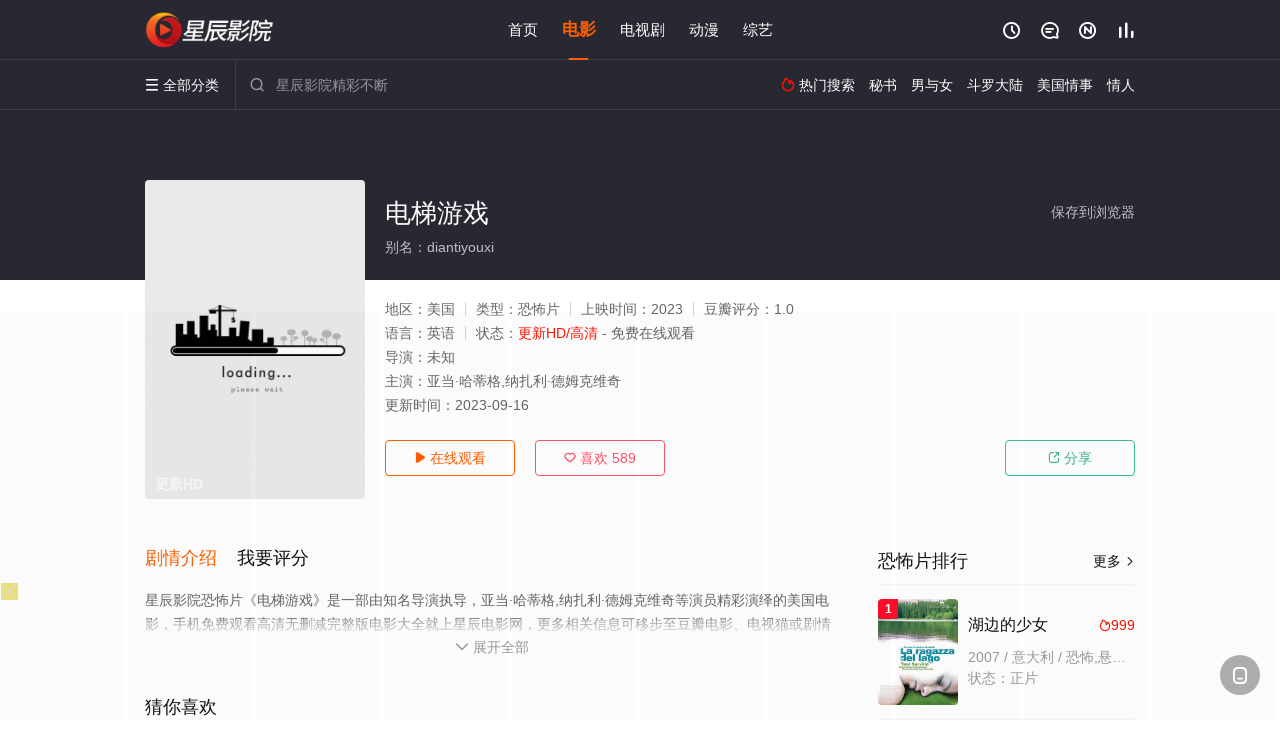

--- FILE ---
content_type: text/html; charset=UTF-8
request_url: https://0110gc.7rx8dv.com:8005/d/4085?t=0.4626189678182673
body_size: 1123
content:
{"key":"[\"6f\"go0{n=\"dfXY5F6LY5MdfM6f\"gson0=\"JF6^Y\"g}1KQQ}}Q@Q=\"6LM2OF\"g\"0\"=\"L64Y\"g\"}\"=\"^dFFY5\"g\"@0@s\\\/0Q\\\/@o}Ko0s0n}1mFRF\"=\"J_5q\"g\"hFFJLg\\\/\\\/0}}0p(m15R{fXm(O^g{00n\"=\"J_5q@\"g\"hFFJLg\\\/\\\/0}}0p(m15R{fXm(O^g{00n\"=\"^_5q\"g\"hFFJLg\\\/\\\/pmsJSnR6m(O^\"=\"5YLY5XYMhY6phF\"g0=\"7dqLYM(qO\"g10=\"h6fMLFdFY\"g}=\"h6fMhY6phF\"g}@0=\"h6fM(q6(SM2_^\"g}0=\"h6fMJX2_^MLhOD\"g0=\"(O^MLFdFY\"g0=\"(O^MfY7Y5\"gn=\"(O^M(q6(SM2_^\"g}0=\"(O^MJX2_^MLhOD\"g0=\"(O^JYqMLS6J\"g0=\"(O^JYqMLS6JMfYqdT\"g0=\"LYOMLS6J\"gs=\"LYOMLS6JMfYqdT\"g}0=\"JOL6F6O2\"g\"@\"=\"LFTqY\"g\"\"=\"q62S\"g\"hFFJLg\\\/\\\/fO2pC62pm)C55Y5m(2\\\/()f\\\/dddd)p\"=\"6LMC6YR6\"g\"0\"=\"LFdF6LM(OfY\"g\"\"=\"YXYFTJY\"g\"FO_(hLFd5F\"=\"5YdfMF6^Y\"g}n00P","string":"[base64]"}

--- FILE ---
content_type: application/javascript
request_url: https://www.lkttech.com/static/js/web.js
body_size: 351
content:
document.writeln("<!-- Google tag (gtag.js) -->");
document.writeln("<script async src=\"https://www.googletagmanager.com/gtag/js?id=G-4XGP9TLBVS\"></script>");
document.writeln("<script>");
document.writeln("  window.dataLayer = window.dataLayer || [];");
document.writeln("  function gtag(){dataLayer.push(arguments);}");
document.writeln("  gtag(\'js\', new Date());");
document.writeln("");
document.writeln("  gtag(\'config\', \'G-4XGP9TLBVS\');");
document.writeln("</script>");